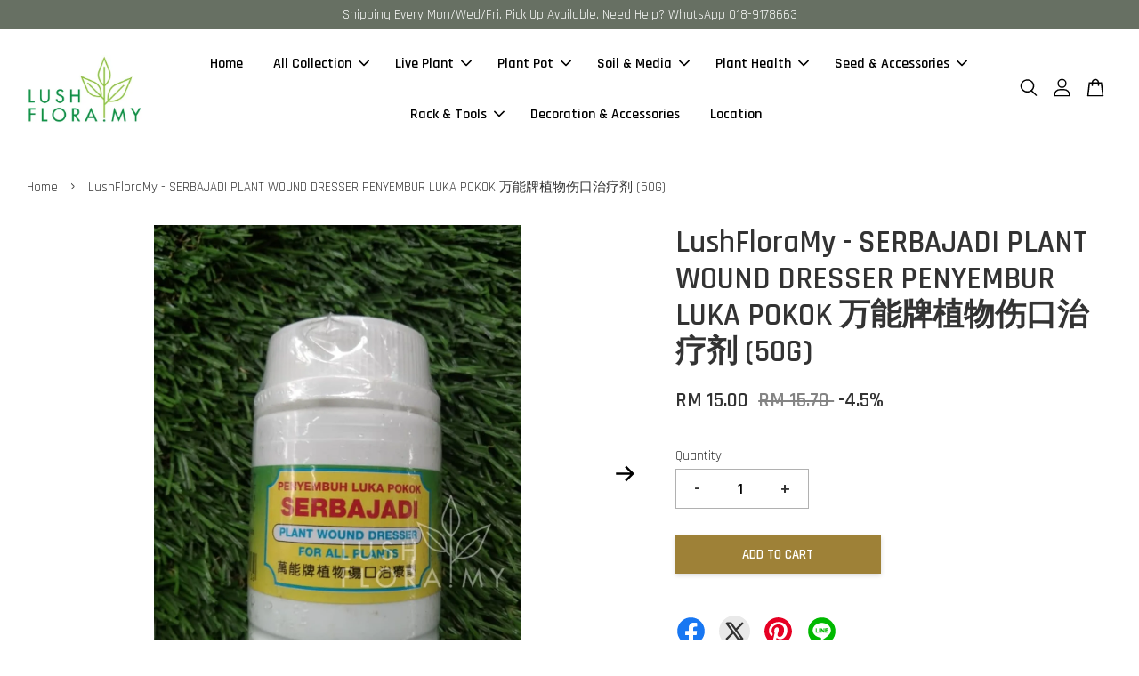

--- FILE ---
content_type: application/javascript; charset=UTF-8
request_url: https://apps.easystore.co/sales-pop/script.js?shop=lushfloramy.easy.co
body_size: 39128
content:

  $(document).ready(function() {
    console.log('Sales Pop script loaded');

    // Build CSS CDN
    (function(d, s, l) {
      var tag, ftag = d.getElementsByTagName(s)[0];
      var link = d.createElement(l);
      link.rel = 'stylesheet';
      link.type = 'text/css';
      link.href = 'https://apps.easystore.co/assets/css/sales-pop/main.css';
      ftag.parentNode.insertBefore(link, ftag);
    }(document, 'script', 'link'));

    var lang = 1;
    tt = {
      someone: 'Someone',
      purchased: ' just purchased ',
      time_ago: ' ago',
      people: ' people',
      viewing: ' are viewing ',
      viewing_this: ' are viewing this product.',
      quantity_left_1: 'Only ',
      quantity_left_2: ' items left',
      hurry_up: ', Hurry up!',
      last_24_hours_message: 'in last 24 hours',
      total: 'Total',
      times_added_to_cart: 'times added to cart',
      times_purchased: 'times purchased in order'

    };
    tt_time = ['year', 'month', 'day', 'hour', 'minute', 'second'];

    if (lang != 1) {
      // zh_TW
      tt = {
        someone: '有人',
        purchased: '已購買了',
        time_ago: '前',
        people: '人',
        viewing: '正在瀏覽',
        viewing_this: '正在瀏覽這產品',
        quantity_left_1: '僅剩下',
        quantity_left_2: '件商品',
        hurry_up: '，請別錯過！',
        last_24_hours_message: '在 24 小時內',
        total: '總共',
        times_added_to_cart: '次, 加入購物車',
        times_purchased: '次, 購買了此商品'
      }
      tt_time = ['年', '月', '天', '小時', '分鐘', '秒']
    }

    var pathname = window.location.pathname

    var pairs = document.cookie.split(";"),
      cookies = {};

    for (var i = 0; i < pairs.length; i++) {
      var pair = pairs[i].split("=");
      cookies[(pair[0] + "").trim()] = unescape(pair[1]);
    }

    var fetch_stock_alert_pop = cookies[" _es_apps_stock_alert_pop"] == undefined ? true : false // Sales pop

    if ((pathname == '/' ||
        pathname.indexOf('/collections/') > -1)) {
      var storage_data = sessionStorage.getItem('_es_apps_sales_pop')
      storage_data = JSON.parse(storage_data)

      if (storage_data != undefined && storage_data != null) {
        if (storage_data.data) {
          var created_duration = (new Date().getTime() - storage_data.created_at) / 1000

          if (created_duration < 60 * 60) {
            loopSalesPopUI(storage_data.data)
          } else {
            get_display_data()
          }
        } else {
          get_display_data()
        }
      } else {
        get_display_data()
      }
    }

    function get_display_data() {
      var empty = {
        orders: [],
        products: [],
        last_5_minutes_added: []
      };
      var data = {"orders":[{"image_url":"https:\/\/cdn.store-assets.com\/s\/749784\/i\/55386583.jpeg","updated_at":1765417359,"product_name":"LushFloraMy - Money Plant Var P90","variant_name":null,"product_handle":"lushfloramy-money-plant-var-p90","customer_last_name":"Y***","customer_first_name":"M*"}],"products":[{"image_url":"https:\/\/cdn.store-assets.com\/s\/749784\/i\/39289708.jpg","product_name":"LushFloraMy - BABA MR GANICK 20X FOLIAR FERTILIZER 250ML (WITH TIP CAP)","product_handle":"baba-lf-8059-mr-garnick-20x-foliar-fertilizer-150ml-1"},{"image_url":"https:\/\/cdn.store-assets.com\/s\/749784\/i\/44341456.jpg","product_name":"LushFloraMy - GROWTH Premium Foliar Fertilizer (500ml)","product_handle":"lushfloramy-controlled-release-fertilizer-npk-13-4-18-mgo-te-500g-1-2"},{"image_url":"https:\/\/cdn.store-assets.com\/s\/749784\/i\/39678754.jpg","product_name":"LushFloraMy - Hexagon Flower Pot\/Bonsai Plastic Pot","product_handle":"lushfloramy-hexagon-flower-pot-bonsai-plastic-pot"},{"image_url":"https:\/\/cdn.store-assets.com\/s\/749784\/i\/39834740.jpg","product_name":"LushFloraMy - LIVE PLANT PHILODENDRON APPLE CONGO","product_handle":"philodendron-birkin-1-1-1-1"},{"image_url":"https:\/\/cdn.store-assets.com\/s\/749784\/i\/39483312.jpg","product_name":"LushFloraMy - Bronze Lotus Pot","product_handle":"lushfloramy-bronze-lotus-pot"},{"image_url":"https:\/\/cdn.store-assets.com\/s\/749784\/i\/44341879.jpg","product_name":"LushFloraMy - SEAWEED Premium Seaweed Extract (500ml)","product_handle":"lushfloramy-controlled-release-fertilizer-npk-13-4-18-mgo-te-500g-1-2-1-1-1"},{"image_url":"https:\/\/cdn.store-assets.com\/s\/749784\/i\/39673785.jpg","product_name":"LushFloraMy - Wall Mounted Colorful Pot (with stopper)","product_handle":"lushfloramy-lazy-flower-pot-1"},{"image_url":"https:\/\/cdn.store-assets.com\/s\/749784\/i\/39670022.jpg","product_name":"LushFloraMy - BABA CACTI \u0026 SUCCULENT POTTING MIX (7L)","product_handle":"lushfloramy-baba-cacti-succulent-potting-mix-7l-"},{"image_url":"https:\/\/cdn.store-assets.com\/s\/749784\/i\/44341526.jpg","product_name":"LushFloraMy - BLOOM Premium Foliar Fertilizer (500ml)","product_handle":"lushfloramy-controlled-release-fertilizer-npk-13-4-18-mgo-te-500g-1-2-1"},{"image_url":"https:\/\/cdn.store-assets.com\/s\/749784\/i\/53598380.jpeg","product_name":"LushFloraMy - BABA BI-155-H POT (BRONZE\/CEMENT\/WHITE\/ZEN GREY)","product_handle":"lushfloramy-baba-bi-nb-150-pot-blue-green-pink-purple--1"},{"image_url":"https:\/\/cdn.store-assets.com\/s\/749784\/i\/39275342.jpg","product_name":"LushFloraMy - Controlled Release Fertilizer NPK 13-4-18 + MgO + Te (500G)","product_handle":"lushfloramy-controlled-release-fertilizer-npk-13-4-18-mgo-te-500g-"},{"image_url":"https:\/\/cdn.store-assets.com\/s\/749784\/i\/53621334.jpeg","product_name":"LushFloraMy - BABA BI-165-H POT (BRONZE\/CEMENT\/WHITE\/ZEN GREY)","product_handle":"lushfloramy-baba-bi-nb-150-pot-blue-green-pink-purple-1"},{"image_url":"https:\/\/cdn.store-assets.com\/s\/749784\/i\/44340926.jpg","product_name":"LushFloraMy - PLANT ACID Organic Fungicide (500ml)","product_handle":"lushfloramy-controlled-release-fertilizer-npk-13-4-18-mgo-te-500g-1-1"},{"image_url":"https:\/\/cdn.store-assets.com\/s\/749784\/i\/39276015.jpg","product_name":"LushFloraMy - Controlled Release Fertilizer NPK 14-44-0 + Te (500G)","product_handle":"lushfloramy-controlled-release-fertilizer-npk-13-4-18-mgo-te-500g--1"},{"image_url":"https:\/\/cdn.store-assets.com\/s\/749784\/i\/39834220.jpg","product_name":"LushFloraMy - LIVE PLANT DIEFFENBACHIA TROPIC MARIANNE","product_handle":"philodendron-birkin-1"},{"image_url":"https:\/\/cdn.store-assets.com\/s\/749784\/i\/39678523.jpg","product_name":"LushFloraMy - GoodMorning Self Watering Pot Transparent","product_handle":"lushfloramy-goodmorning-self-watering-pot-transparent"},{"image_url":"https:\/\/cdn.store-assets.com\/s\/749784\/i\/55396967.jpeg","product_name":"LushFloraMy - Syngonium Milk Confetti","product_handle":"lushfloramy-syngonium-milk-confetti"},{"image_url":"https:\/\/cdn.store-assets.com\/s\/749784\/i\/56954512.jpeg","product_name":"LushFloraMy - Terrarium moss\/ Bun moss\/ Live moss\/ Lumut hidup","product_handle":"lushfloramy-terrarium-moss-bun-moss-live-moss-lumut-hidup"},{"image_url":"https:\/\/cdn.store-assets.com\/s\/749784\/i\/39288028.jpg","product_name":"LushFloraMy - SERBAJADI CACTUS \u0026 SUCCULENT GROWTH BOOSTER (500ML)","product_handle":"baba-sf-8103-mr-garnick-549-flower-bloom-fertilizer-1kg-1-1-1-1"},{"image_url":"https:\/\/cdn.store-assets.com\/s\/749784\/i\/39287680.jpg","product_name":"LushFloraMy - SERBAJADI FLOWER BOOSTER (500ML)","product_handle":"baba-sf-8103-mr-garnick-549-flower-bloom-fertilizer-1kg-1-1"}],"last_5_minutes_added":[{"id":"5536175","image_url":"https:\/\/cdn.store-assets.com\/s\/749784\/i\/31444229.jpg","updated_at":1766031050,"product_name":"LushFloraMy - EPIPREMNUM AUREUM VAR (POTHO N JOY)","product_handle":"\/products\/epipremnum-aureum-var-potho-n-joy-","customer_last_name":null,"customer_first_name":null},{"id":"5536174","image_url":"https:\/\/cdn.store-assets.com\/s\/749784\/i\/31474865.jpg","updated_at":1766031063,"product_name":"EPIPREMNUM AUREUM \/ MONEY PLANT STAND 3 FEET","product_handle":"\/products\/epipremnum-aureum-money-plant-stand-3-feet","customer_last_name":null,"customer_first_name":null},{"id":"9471254","image_url":"https:\/\/cdn.store-assets.com\/s\/749784\/i\/55386583.jpeg","updated_at":1766048268,"product_name":"LushFloraMy - Money Plant Var P90","product_handle":"\/products\/lushfloramy-money-plant-var-p90","customer_last_name":null,"customer_first_name":null},{"id":"5535702","image_url":"https:\/\/cdn.store-assets.com\/s\/749784\/i\/31249006.jpg","updated_at":1766302157,"product_name":"LIVE PLANT BOSTON FERN","product_handle":"\/products\/boston-fern","customer_last_name":null,"customer_first_name":null},{"id":"9471254","image_url":"https:\/\/cdn.store-assets.com\/s\/749784\/i\/55386583.jpeg","updated_at":1766302207,"product_name":"LushFloraMy - Money Plant Var P90","product_handle":"\/products\/lushfloramy-money-plant-var-p90","customer_last_name":null,"customer_first_name":null},{"id":"5536174","image_url":"https:\/\/cdn.store-assets.com\/s\/749784\/i\/31474865.jpg","updated_at":1766377227,"product_name":"EPIPREMNUM AUREUM \/ MONEY PLANT STAND 3 FEET","product_handle":"\/products\/epipremnum-aureum-money-plant-stand-3-feet","customer_last_name":null,"customer_first_name":null},{"id":"9471254","image_url":"https:\/\/cdn.store-assets.com\/s\/749784\/i\/55386583.jpeg","updated_at":1766377236,"product_name":"LushFloraMy - Money Plant Var P90","product_handle":"\/products\/lushfloramy-money-plant-var-p90","customer_last_name":null,"customer_first_name":null},{"id":"5535702","image_url":"https:\/\/cdn.store-assets.com\/s\/749784\/i\/31249006.jpg","updated_at":1766377297,"product_name":"LIVE PLANT BOSTON FERN","product_handle":"\/products\/boston-fern","customer_last_name":null,"customer_first_name":null},{"id":"5536210","image_url":"https:\/\/cdn.store-assets.com\/s\/749784\/i\/31445297.jpg","updated_at":1766377498,"product_name":"LIVE PLANT MINT BATIK","product_handle":"\/products\/mint-batik","customer_last_name":null,"customer_first_name":null},{"id":"5536175","image_url":"https:\/\/cdn.store-assets.com\/s\/749784\/i\/31444229.jpg","updated_at":1766377535,"product_name":"LushFloraMy - EPIPREMNUM AUREUM VAR (POTHO N JOY)","product_handle":"\/products\/epipremnum-aureum-var-potho-n-joy-","customer_last_name":null,"customer_first_name":null},{"id":"5536141","image_url":"https:\/\/cdn.store-assets.com\/s\/749784\/i\/37176492.jpg","updated_at":1766377652,"product_name":"LushFloraMy - LIVE PLANT CALATHEA GREEN BEAUTY","product_handle":"\/products\/calathea-green-beauty","customer_last_name":null,"customer_first_name":null},{"id":"9471254","image_url":"https:\/\/cdn.store-assets.com\/s\/749784\/i\/55386583.jpeg","updated_at":1766377834,"product_name":"LushFloraMy - Money Plant Var P90","product_handle":"\/products\/lushfloramy-money-plant-var-p90","customer_last_name":null,"customer_first_name":null},{"id":"5536210","image_url":"https:\/\/cdn.store-assets.com\/s\/749784\/i\/31445297.jpg","updated_at":1766377858,"product_name":"LIVE PLANT MINT BATIK","product_handle":"\/products\/mint-batik","customer_last_name":null,"customer_first_name":null},{"id":"5536175","image_url":"https:\/\/cdn.store-assets.com\/s\/749784\/i\/31444229.jpg","updated_at":1766377883,"product_name":"LushFloraMy - EPIPREMNUM AUREUM VAR (POTHO N JOY)","product_handle":"\/products\/epipremnum-aureum-var-potho-n-joy-","customer_last_name":null,"customer_first_name":null},{"id":"5536141","image_url":"https:\/\/cdn.store-assets.com\/s\/749784\/i\/37176492.jpg","updated_at":1766377892,"product_name":"LushFloraMy - LIVE PLANT CALATHEA GREEN BEAUTY","product_handle":"\/products\/calathea-green-beauty","customer_last_name":null,"customer_first_name":null},{"id":"5535702","image_url":"https:\/\/cdn.store-assets.com\/s\/749784\/i\/31249006.jpg","updated_at":1766377919,"product_name":"LIVE PLANT BOSTON FERN","product_handle":"\/products\/boston-fern","customer_last_name":null,"customer_first_name":null},{"id":"9471254","image_url":"https:\/\/cdn.store-assets.com\/s\/749784\/i\/55386583.jpeg","updated_at":1766380926,"product_name":"LushFloraMy - Money Plant Var P90","product_handle":"\/products\/lushfloramy-money-plant-var-p90","customer_last_name":null,"customer_first_name":null},{"id":"5536174","image_url":"https:\/\/cdn.store-assets.com\/s\/749784\/i\/31474865.jpg","updated_at":1766383066,"product_name":"EPIPREMNUM AUREUM \/ MONEY PLANT STAND 3 FEET","product_handle":"\/products\/epipremnum-aureum-money-plant-stand-3-feet","customer_last_name":null,"customer_first_name":null},{"id":"5535702","image_url":"https:\/\/cdn.store-assets.com\/s\/749784\/i\/31249006.jpg","updated_at":1766383092,"product_name":"LIVE PLANT BOSTON FERN","product_handle":"\/products\/boston-fern","customer_last_name":null,"customer_first_name":null},{"id":"5536210","image_url":"https:\/\/cdn.store-assets.com\/s\/749784\/i\/31445297.jpg","updated_at":1766383106,"product_name":"LIVE PLANT MINT BATIK","product_handle":"\/products\/mint-batik","customer_last_name":null,"customer_first_name":null},{"id":"9472482","image_url":"https:\/\/cdn.store-assets.com\/s\/749784\/i\/55394517.jpeg","updated_at":1766383217,"product_name":"LushFloraMy - ZZ Plant (P90)","product_handle":"\/products\/lushfloramy-zz-plant-p90-","customer_last_name":null,"customer_first_name":null},{"id":"5536175","image_url":"https:\/\/cdn.store-assets.com\/s\/749784\/i\/31444229.jpg","updated_at":1766383294,"product_name":"LushFloraMy - EPIPREMNUM AUREUM VAR (POTHO N JOY)","product_handle":"\/products\/epipremnum-aureum-var-potho-n-joy-","customer_last_name":null,"customer_first_name":null},{"id":"5538465","image_url":"https:\/\/cdn.store-assets.com\/s\/749784\/i\/31528525.jpg","updated_at":1766394292,"product_name":"STEPPING STONE BMW ROUND","product_handle":"\/products\/stepping-stone-bmw-round","customer_last_name":null,"customer_first_name":null},{"id":"5622381","image_url":"https:\/\/cdn.store-assets.com\/s\/749784\/i\/31843815.jpg","updated_at":1766396087,"product_name":"CL2029-CERAMIC POT (S\/L)","product_handle":"\/products\/cl2029-ceramic-pot","customer_last_name":null,"customer_first_name":null},{"id":"5633368","image_url":"https:\/\/cdn.store-assets.com\/s\/749784\/i\/31898477.jpg","updated_at":1766483010,"product_name":"SP4100B-CERAMIC SHALLOW POT (S\/M\/L\/XL)","product_handle":"\/products\/xy02023-ceramic-pot-s-m-l-xl-2-1-1","customer_last_name":null,"customer_first_name":null},{"id":"9471254","image_url":"https:\/\/cdn.store-assets.com\/s\/749784\/i\/55386583.jpeg","updated_at":1766536713,"product_name":"LushFloraMy - Money Plant Var P90","product_handle":"\/products\/lushfloramy-money-plant-var-p90","customer_last_name":null,"customer_first_name":null},{"id":"9690542","image_url":"https:\/\/cdn.store-assets.com\/s\/749784\/i\/56954512.jpeg","updated_at":1766650317,"product_name":"LushFloraMy - Terrarium moss\/ Bun moss\/ Live moss\/ Lumut hidup","product_handle":"\/products\/lushfloramy-terrarium-moss-bun-moss-live-moss-lumut-hidup","customer_last_name":null,"customer_first_name":null},{"id":"5640431","image_url":"https:\/\/cdn.store-assets.com\/s\/749784\/i\/31939962.jpg","updated_at":1766940859,"product_name":"SUCCULENT POT 7809","product_handle":"\/products\/7809-succulent-pot-free-1-succulent","customer_last_name":null,"customer_first_name":null},{"id":"5538405","image_url":"https:\/\/cdn.store-assets.com\/s\/749784\/i\/53422405.jpeg","updated_at":1767066611,"product_name":"OCTO FLOWER POT 170 (BLACK \/ WHITE\/RED\/BROWN\/TRANSPARENT)","product_handle":"\/products\/octo-flower-pot-170-black","customer_last_name":null,"customer_first_name":null},{"id":"5538463","image_url":"https:\/\/cdn.store-assets.com\/s\/749784\/i\/31513862.jpg","updated_at":1767154000,"product_name":"5MM PEBBLES STONE WHITE 20KG","product_handle":"\/products\/5mm-pebbles-stone-white-20kg","customer_last_name":null,"customer_first_name":null},{"id":"5536142","image_url":"https:\/\/cdn.store-assets.com\/s\/749784\/i\/31442236.jpg","updated_at":1767335830,"product_name":"LushFloraMy - LIVE PLANT CALATHEA ILLUSTRIS","product_handle":"\/products\/calathea-illustris","customer_last_name":null,"customer_first_name":null},{"id":"5637112","image_url":"https:\/\/cdn.store-assets.com\/s\/749784\/i\/31921350.jpg","updated_at":1767342483,"product_name":"LIVE PLANT CACTUS GRAFTED","product_handle":"\/products\/cactus-grafted","customer_last_name":null,"customer_first_name":null},{"id":"5637112","image_url":"https:\/\/cdn.store-assets.com\/s\/749784\/i\/31921350.jpg","updated_at":1767342493,"product_name":"LIVE PLANT CACTUS GRAFTED","product_handle":"\/products\/cactus-grafted","customer_last_name":null,"customer_first_name":null},{"id":"5649758","image_url":"https:\/\/cdn.store-assets.com\/s\/749784\/i\/31979281.jpg","updated_at":1767342537,"product_name":"LushFloraMy - LIVE PLANT CALATHEA MAKOYANA","product_handle":"\/products\/boston-fern-1-1","customer_last_name":null,"customer_first_name":null},{"id":"5538459","image_url":"https:\/\/cdn.store-assets.com\/s\/749784\/i\/31513836.jpg","updated_at":1767411103,"product_name":"5MM PEBBLES STONE PINK 20KG","product_handle":"\/products\/5mm-pebbles-stone-pink-20kg","customer_last_name":null,"customer_first_name":null},{"id":"5538448","image_url":"https:\/\/cdn.store-assets.com\/s\/749784\/i\/31513784.jpg","updated_at":1767411142,"product_name":"RIVER PEBBLE ESW 1-2\u0022 20KG","product_handle":"\/products\/river-pebble-esw-1-2-20kg-1","customer_last_name":null,"customer_first_name":null},{"id":"5538461","image_url":"https:\/\/cdn.store-assets.com\/s\/749784\/i\/31513851.jpg","updated_at":1767411152,"product_name":"5MM PEBBLES STONE WHITE \u0026 BLACK 20KG","product_handle":"\/products\/5mm-pebbles-stone-white-black-20kg","customer_last_name":null,"customer_first_name":null},{"id":"7014183","image_url":"https:\/\/cdn.store-assets.com\/s\/749784\/i\/39834711.jpg","updated_at":1767452101,"product_name":"LushFloraMy - LIVE PLANT SYNGONIUM GOLD ALLUSION","product_handle":"\/products\/philodendron-birkin-1-1-1","customer_last_name":null,"customer_first_name":null},{"id":"6599158","image_url":"https:\/\/cdn.store-assets.com\/s\/749784\/i\/44861055.jpeg","updated_at":1767463409,"product_name":"LushFloraMy - Vermiculite (1 Litre\/4 Litre)","product_handle":"\/products\/spagnum-moss-aaa-grade-150g-1","customer_last_name":null,"customer_first_name":null},{"id":"5538223","image_url":"https:\/\/cdn.store-assets.com\/s\/749784\/i\/31423130.png","updated_at":1767564864,"product_name":"SERBAJADI SWEET CORN BI-COLOR-JAGUNG SUSU BBS 030","product_handle":"\/products\/serbajati-sweet-corn-bi-color-jagung-susu-bbs-030","customer_last_name":null,"customer_first_name":null},{"id":"5538448","image_url":"https:\/\/cdn.store-assets.com\/s\/749784\/i\/31513784.jpg","updated_at":1767607704,"product_name":"RIVER PEBBLE ESW 1-2\u0022 20KG","product_handle":"\/products\/river-pebble-esw-1-2-20kg-1","customer_last_name":null,"customer_first_name":null},{"id":"5538448","image_url":"https:\/\/cdn.store-assets.com\/s\/749784\/i\/31513784.jpg","updated_at":1767607709,"product_name":"RIVER PEBBLE ESW 1-2\u0022 20KG","product_handle":"\/products\/river-pebble-esw-1-2-20kg-1","customer_last_name":null,"customer_first_name":null},{"id":"5538452","image_url":"https:\/\/cdn.store-assets.com\/s\/749784\/i\/31513793.jpg","updated_at":1767858588,"product_name":"5MM PEBBLES STONE BLACK 1KG","product_handle":"\/products\/5mm-pebbles-stone-black-1kg","customer_last_name":null,"customer_first_name":null},{"id":"5535721","image_url":"https:\/\/cdn.store-assets.com\/s\/749784\/i\/37454385.jpg","updated_at":1767960628,"product_name":"LushFloraMy - LIVE PLANT FICUS ELASTICA RUBY","product_handle":"\/products\/ficus-elastica-ruby","customer_last_name":null,"customer_first_name":null},{"id":"9206288","image_url":"https:\/\/cdn.store-assets.com\/s\/749784\/i\/53621334.jpeg","updated_at":1768123356,"product_name":"LushFloraMy - BABA BI-165-H POT (BRONZE\/CEMENT\/WHITE\/ZEN GREY)","product_handle":"\/products\/lushfloramy-baba-bi-nb-150-pot-blue-green-pink-purple-1","customer_last_name":null,"customer_first_name":null},{"id":"5538475","image_url":"https:\/\/cdn.store-assets.com\/s\/749784\/i\/45373354.jpg","updated_at":1768519625,"product_name":"LushFloraMy - SEKAM PADI BAKAR (6 LITRE)","product_handle":"\/products\/sekam-padi-bakar","customer_last_name":null,"customer_first_name":null},{"id":"9473110","image_url":"https:\/\/cdn.store-assets.com\/s\/749784\/i\/55400154.jpeg","updated_at":1768708658,"product_name":"LushFloraMy - LIVE PLANT Japanese Rose Big Flower (Random color)","product_handle":"\/products\/lushfloramy-japanese-rose-big-flower-random-color-","customer_last_name":null,"customer_first_name":null},{"id":"6137169","image_url":"https:\/\/cdn.store-assets.com\/s\/749784\/i\/55400729.jpeg","updated_at":1768708680,"product_name":"LushFloraMy - LIVE PLANT PORTULACA","product_handle":"\/products\/ficus-elastica-ruby-1-2","customer_last_name":null,"customer_first_name":null},{"id":"5538240","image_url":"https:\/\/cdn.store-assets.com\/s\/749784\/i\/39541404.jpg","updated_at":1768879985,"product_name":"LushfFloraMy - BABA BI 529 PLANTER BOX (ZEN GREY\/COTTA\/BROWN\/WHITE)","product_handle":"\/products\/baba-bi-529-planter-box-zen-grey","customer_last_name":null,"customer_first_name":null},{"id":"9472923","image_url":"https:\/\/cdn.store-assets.com\/s\/749784\/i\/55398626.jpeg","updated_at":1768932218,"product_name":"LushFloraMy - LIVE PLANT Crassula P90","product_handle":"\/products\/lushfloramy-crassula-p90","customer_last_name":null,"customer_first_name":null}],"product_last_sync_at":"2025-12-11T01:43:09.231493Z"};

      var display_data = [];
      const currentTimeInSeconds = Math.floor(Date.now() / 1000);
      const twentyFourHoursInSeconds = 24 * 60 * 60;
      for (let
          i = 0; i < data.orders.length; i++) {
        if (data.orders[i].product_name !== null && data.orders[i].product_handle !==
          null) {
          data.orders[i] = {
            ...data.orders[i],
            display_mode: "order_pop"
          };
          display_data.push(data.orders[i]);
        }
      }
      if (data.last_5_minutes_added && data.last_5_minutes_added.length > 0) {
        data.last_5_minutes_added = data.last_5_minutes_added.filter(item => {
          return (currentTimeInSeconds - item.updated_at) <= twentyFourHoursInSeconds;
        });
      }
      for (let i = 0; i <
        data.last_5_minutes_added.length; i++) {
        if (data.last_5_minutes_added[i].product_name !== null) {
          data.last_5_minutes_added[i] = {
            ...data.last_5_minutes_added[i],
            display_mode: "cart_pop"
          };
          display_data.push(data.last_5_minutes_added[i]);
        }
      }
      display_data.sort(function(a, b) {
        return b.updated_at -
          a.updated_at
      });
      for (let i = 0; i < data.products.length; i++) {
        if (data.products[i].product_name !== null &&
          data.products[i].product_handle !== null) {
          data.products[i] = {
            ...data.products[i],
            display_mode: "view_pop"
          };
          display_data.push(data.products[i]);
        }
      }
      if (display_data.length > 0) {
        var store_data = {
          'created_at': new Date().getTime(),
          'data': display_data
        }

        sessionStorage.setItem('_es_apps_sales_pop', JSON.stringify(store_data))
        loopSalesPopUI(display_data)

      }
    }

    function loopSalesPopUI(display_data) {
      let map = new Map();
      let mapPurchased = new Map();

      for (let i = 0; i < display_data.length; i++) {
        let productName = display_data[i].product_name;
        if (display_data[i].display_mode == "order_pop") {
          if (map.has(productName)) {
            map.set(productName,
              map.get(productName) + 1);
          } else {
            map.set(productName, 1);
          }
        }
      }
      for (let i = 0; i < display_data.length; i++) {
        let productName = display_data[i].product_name;
        if (display_data[i].display_mode == "cart_pop") {
          if (map.has(productName)) {
            map.set(productName, map.get(productName) + 1);
          } else {
            map.set(productName, 1);
          }
        }
      }
      if (display_data.length > 0) {
        buildHTML()
        displayPopUI(display_data[0], map, mapPurchased)

        var milliseconds = 4 * 1000;

        if (display_data.length > 1) {
          var i = 0

          window.esAppsSalesPopInterval = setInterval(function() {
            i++

            if (i < display_data.length) {
              displayPopUI(display_data[i], map, mapPurchased)
            } else {
              displayPopUI(display_data[0], map, mapPurchased)
              i = 0
            }
          }, 5200 + milliseconds);
        }
      }
    }

    function displayPopUI(data, map2, map3) {

      let map = new Map(map2);
      let mapPurchased = new Map(map3);

      var sales_pop_el = document.getElementById("es-sales_pop__apps"),
        sales_pop_el_wrapper = document.getElementById("es-sales_pop__apps_wrapper"),
        sales_pop_img = document.getElementById("es-sales_pop-img"),
        sales_pop_content_wrapper = document.getElementById("es-sales_pop-content-wrapper"),
        sales_pop_img_link = document.getElementById("es-sales_pop-img-link"),
        sales_pop_sentence = document.getElementById("es-sales_pop-detail_sentence"),
        sales_pop_moment = document.getElementById("es-sales_pop-detail_moment"),
        sales_pop_close = document.getElementById("es-sales_pop-close-toggle");

      sales_pop_img.setAttribute('src', data.image_url != null ? data.image_url :
        '/assets/images/products/no_image.png')
      sales_pop_sentence.className = ''
      sales_pop_moment.innerHTML = ''
      sales_pop_content_wrapper.classList.remove("es-low-stock-alert-pop")

      if (data.product_handle != null && data.product_handle != undefined) {
        sales_pop_img_link.setAttribute('href', '/products/' + data.product_handle)
      }

      if (data.display_mode == 'order_pop' || data.display_mode == "view_pop" || data.display_mode == "cart_pop") {
        sales_pop_close.setAttribute('onclick', 'window.esAppsHideSalesPop("_es_apps_sales_pop")')

        if (data.display_mode == 'order_pop') {
          var popularPurchasedProduct = mapPurchased.has(data.product_name) ? mapPurchased.get(data.product_name) :
            0;
          if (popularPurchasedProduct < 25) {
            var customer_name = handle_customer_name(data.customer_first_name,
                data.customer_last_name),
              today_timestamp = Math.ceil(new Date().getTime() / 1000),
              moment_parse_second = today_timestamp - data.updated_at,
              moment_parse = timeSince(moment_parse_second);
            sales_pop_moment.innerHTML = moment_parse + tt.time_ago;
            sales_pop_sentence.innerHTML = "<span>" + customer_name + "</span>" + tt.purchased +
              "<a href='/products/" + data.product_handle + "' id='es-sales_pop-detail_product'>" + data
              .product_name + "</a>";
          } else {

            sales_pop_moment.innerHTML = tt.last_24_hours_message;
            sales_pop_sentence.innerHTML = tt.total + "<span class='es-sales-view_pop'>" + popularPurchasedProduct +
              "</span>" +
              tt.times_purchased + "<a href='/products/" + data.product_handle +
              "' id='es-sales_pop-detail_product'>" + data.product_name + "</a>";

          }

        } else if (data.display_mode == 'cart_pop') {
          var popularProductTimes = map.has(data.product_name) ? map.get(data.product_name) : 0;

          if (popularProductTimes < 25) {
            today_timestamp = Math.ceil(new Date().getTime() / 1000),
              moment_parse_second = today_timestamp - data.updated_at, moment_parse = timeSince(
                moment_parse_second);
            var
              customer_name = handle_customer_name(data.customer_first_name, data.customer_last_name);
            var
              addedToCartMessage = " added to cart<a href=' " + data.product_handle +
              " ' id='es-sales_pop-detail_product'>" + data.product_name;

            var displayTime = (moment_parse_second < 60) ? ' Just now' : moment_parse + tt.time_ago;
            sales_pop_moment.innerHTML = displayTime;
            sales_pop_sentence.innerHTML = "<span>" + customer_name +
              "</span>" + addedToCartMessage;
          } else {
            sales_pop_moment.innerHTML = tt.last_24_hours_message;
            sales_pop_sentence.innerHTML = tt.total + "<span class='es-sales-view_pop'>" + popularProductTimes +
              "</span>" + tt.times_added_to_cart +
              "<a href='/products/" + data.product_handle +
              "' id='es-sales_pop-detail_product'>" +
              data.product_name + "</a>";
          }
        } else {
          // View pop
          if (data.product_name != null && data.product_name != undefined) {
            // Home page
            sales_pop_sentence.innerHTML = "<span class='es-sales-view_pop'>" + (Math.floor(Math.random() * 51) +
                20) + tt.people + "</span>" + tt.viewing + "<a href='/products/" + data.product_handle +
              "' id='es-sales_pop-detail_product'>" + data.product_name + "</a>"

          } else {
            // Product page
            sales_pop_sentence.classList.add("es-sales-pop-view_only")
            sales_pop_close.setAttribute('onclick', 'window.esAppsHideSalesPop("_es_apps_stock_alert_pop")')
            sales_pop_sentence.innerHTML = "<span class='es-sales-view_pop'>" + (Math.floor(Math.random() * 51) +
              20) + tt.people + "</span>" + tt.viewing_this
          }
        }

      } else {
        sales_pop_content_wrapper.classList.add("es-low-stock-alert-pop")
        sales_pop_close.setAttribute('onclick', 'window.esAppsHideSalesPop("_es_apps_stock_alert_pop")')

        if (data.variant_name != null) {
          sales_pop_sentence.innerHTML = "<b>" + data.product_name + " - " + data.variant_name + "</b><span>" +
            tt.quantity_left_1 + data.quantity + tt.quantity_left_2 + "</span>" + tt.hurry_up
        } else {
          sales_pop_sentence.innerHTML = "<b>" + data.product_name + "</b><span>" + tt.quantity_left_1 +
            data.quantity + tt.quantity_left_2 + "</span>" + tt.hurry_up
        }

      }

      setTimeout(function() {
        sales_pop_el_wrapper.classList.add("es-sales_show")
      }, 200);
      setTimeout(function() {
        sales_pop_el_wrapper.classList.remove("es-sales_show")
      }, 5000);
    }

    function handle_customer_name(first_name, last_name) {
      var customer_name = "";

      if ((first_name == null && last_name == null) || (first_name == '' && last_name == '')) {
        customer_name = tt.someone;
      } else {
        var pattern = new RegExp("^[\u4E00-\uFA29]*$"); // Chinese character range

        if (pattern.test(first_name) || pattern.test(last_name)) {
          if (last_name == null) {
            customer_name = first_name[0] + "***";
          } else {
            customer_name = last_name[0] + "***";
          }

        } else {
          if (last_name == null) {
            customer_name = censor_name(first_name);
          } else {
            customer_name = censor_name(first_name) + " " + last_name;
          }
        }
      }

      return customer_name;

    }


    function buildHTML() {
      if (document.body) {
        document.body.insertAdjacentHTML('beforeend',
          '<div id="es-sales_pop__apps"><div class="es-sales_pop-vertical-control"><div id="es-sales_pop__apps_wrapper" class="es-sales_pop-wrapper"><div id="es-sales_pop-content-wrapper" class="es-sales_pop-content-wrapper"><a href="#product_link" id="es-sales_pop-img-link" class="es-sales_pop-img-wrapper"><img id="es-sales_pop-img" class="es-sales_pop-img"/></a> <div class="es-sales_pop-detail-wrapper"> <div id="es-sales_pop-detail_sentence"></div> <div id="es-sales_pop-detail_moment"></div> </div> <div id="es-sales_pop-close-toggle" onclick="window.esAppsHideSalesPop()"><div class="es-sales_pop-close-icon"></div></div> </div></div></div></div>'
        );

        var sales_pop_el = document.getElementById("es-sales_pop__apps"),
          sales_pop_position = 'es-sales_pop_bottom_left';

        switch (1) {
          case 1:
            sales_pop_position = 'es-sales_pop_bottom_left';
            break;
          case 2:
            sales_pop_position = 'es-sales_pop_bottom_right';
            break;
          case 3:
            sales_pop_position = 'es-sales_pop_top_left';
            break;
          default:
            sales_pop_position = 'es-sales_pop_top_right';
        }

        sales_pop_el.classList.add(sales_pop_position);
        setTimeout(function() {
          sales_pop_el.classList.add("es-sales_pop_built");
        }, 100);



        const salesPopShape = "rounded_square";

        const salesPopContentWrapper = document.querySelector('#es-sales_pop__apps .es-sales_pop-content-wrapper');
        const salesPopImage = document.querySelector('#es-sales_pop__apps .es-sales_pop-img-wrapper');
        const salesCloseToggle = document.querySelector('#es-sales_pop__apps #es-sales_pop-close-toggle')

        if (salesPopShape === 'square') {
          salesPopContentWrapper.style.borderRadius = '10px';
          salesPopImage.style.borderRadius = '10px';
          salesCloseToggle.style.top = '0px';
          salesCloseToggle.style.right = '0px';
        } else {
          salesPopContentWrapper.style.borderRadius = '74px';
          salesPopImage.style.borderRadius = '50%';
          salesCloseToggle.style.top = '8px';
          salesCloseToggle.style.right = '20px';
        }
      }
    }


    window.esAppsHideSalesPop = function hideSalesPop(name) {
      clearInterval(window.esAppsSalesPopInterval);
      document.getElementById("es-sales_pop__apps_wrapper").classList.remove("es-sales_show");

      if (name == '_es_apps_sales_pop') {
        sessionStorage.setItem(name, false);
      } else {
        createCookie(name, false)
      }
    }


    function createCookie(name, value) {
      var domain = window.location.hostname
      document.cookie = name + "=" + value + ";domain=" + domain + ";path=/;";
    }


    // Time since function START

    function getDuration(seconds) {
      var DURATION_IN_SECONDS = {
        epochs: ['year', 'month', 'day', 'hour', 'minute', 'second'],
        year: 31536000,
        month: 2592000,
        day: 86400,
        hour: 3600,
        minute: 60,
        second: 1
      };
      var epoch, interval;

      for (var i = 0; i < DURATION_IN_SECONDS.epochs.length; i++) {
        epoch = DURATION_IN_SECONDS.epochs[i];
        interval = Math.floor(seconds / DURATION_IN_SECONDS[epoch]);

        if (interval >= 1) {
          return {
            interval: interval,
            epoch: tt_time[i]
          };
        }
      }

    };


    function timeSince(seconds) {
      var duration = getDuration(seconds);
      var suffix = (duration.interval > 1 || duration.interval === 0) && lang == 1 ? 's' : '';
      return duration.interval + ' ' + duration.epoch + suffix;
    };

    // Time since function END



    function censor_name(first_name) {
      if (!first_name) return "**";

      var first_character = first_name[0];
      var censored_name = first_character + "*".repeat(first_name.length - 1);

      return censored_name;
    }


    // Low stock alert ---------------------------------------------------------------------------------
    if (pathname.indexOf('/products/') > -1 && fetch_stock_alert_pop) {
      var data_string = document.querySelector("[data-addtocart]").dataset.addtocart;
      var product_data = JSON.parse(data_string);

      get_low_stock(product_data);
    }


    async function get_low_stock(data) {
      var product_data = await fetch_product(data.id);

      buildHTML()

      if (product_data.quantity != 0 && 5 >= product_data.quantity) {
        product_data.display_mode = 'alert_pop';
      } else {
        product_data.display_mode = 'view_pop';
      }

      displayPopUI(product_data)
    }


    // Fetch functions ---------------------------------------------------------------------------------
    function fetch_product(product_id) {
      return fetch("/apps/sales-pop/store_products/" + product_id, {
          method: 'get',
          headers: {
            'Accept': 'application/json',
            "Content-Type": "application/json; charset=utf-8",
          }
        })
        .then(response => response.json())
    }

    EasyStore.Event.subscribe('carts/item_added', function(data) {
      var cart = data.cart;
      var items = cart.latest_items;
      var customer_id = cart.customer_id;


      items.forEach(function(product) {
        var itemData = {
          'id': product.product_id,
          'name': decodeHtml(product.product_name),
          'handle': product.url,
          'image': product.img_url,
          'updated_at': product.added_at,
          'customer_id': customer_id,

        };

        try {
          console.log('Fetched product data:', itemData);

          fetch("/apps/sales-pop/get_cart", {
              method: 'POST',
              headers: {
                'Accept': 'application/json',
                'Content-Type': 'application/json'
              },
              body: JSON.stringify(itemData)
            })

            .then(function(response) {
              if (!response.ok) {
                throw new Error('Network response was not ok');
              }
              return response.json();
            })
            .then(function(data) {
              console.log('Item inserted successfully:', data);
            })
            .catch(function(error) {
              console.error('Error inserting item:', error);
            });
        } catch (error) {
          console.error('Error fetching product data:', error);
        }

      });
      get_display_data();
    });

    function decodeHtml(html) {
      var txt = document.createElement("textarea");
      txt.innerHTML = html;
      return txt.value;
    }

  });

